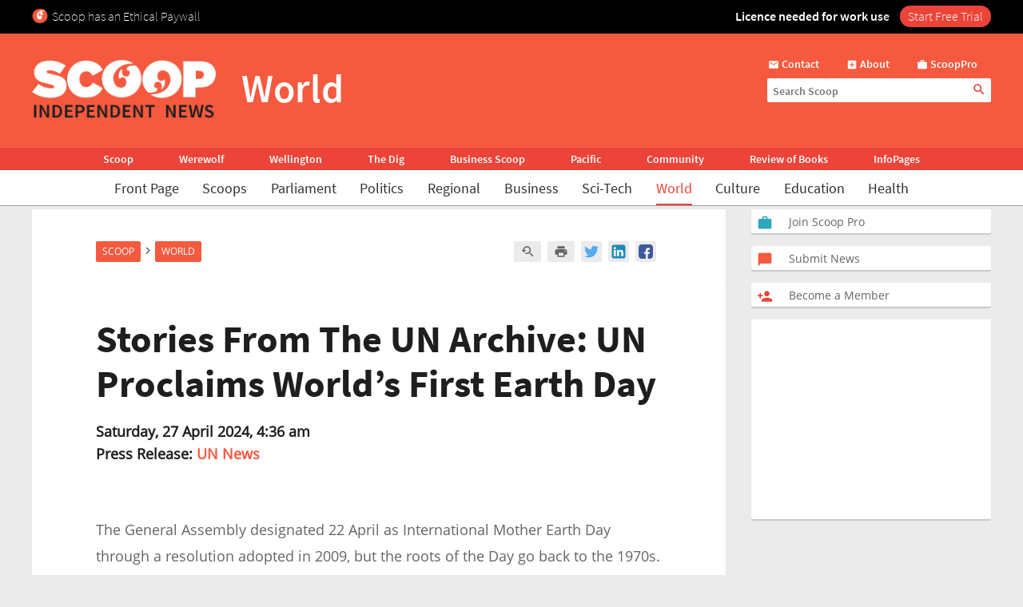

--- FILE ---
content_type: text/html; charset=UTF-8
request_url: https://www.scoop.co.nz/stories/WO2404/S00229/stories-from-the-un-archive-un-proclaims-worlds-first-earth-day.htm
body_size: 2254
content:
<!DOCTYPE html>
<html lang="en">
<head>
    <meta charset="utf-8">
    <meta name="viewport" content="width=device-width, initial-scale=1">
    <title></title>
    <style>
        body {
            font-family: "Arial";
        }
    </style>
    <script type="text/javascript">
    window.awsWafCookieDomainList = [];
    window.gokuProps = {
"key":"AQIDAHjcYu/GjX+QlghicBgQ/7bFaQZ+m5FKCMDnO+vTbNg96AH4rNVz6su/VZEN8ZENhuRFAAAAfjB8BgkqhkiG9w0BBwagbzBtAgEAMGgGCSqGSIb3DQEHATAeBglghkgBZQMEAS4wEQQMHtBCXf9B+pJ2/29OAgEQgDukEVPElPDYSfamSrvyxPl7iEpF7msKJ+X2JcVoiD6/fFu/+yi7EHB5AmsWBhRVTr/y925s7dcBY+6fsg==",
          "iv":"D549SQBylQAACKPh",
          "context":"la9DrfEtlexXl0k5lPnMOk9bHfrsqxhbLQR8Hv/L0VCqVhWALOg76LMIVjivCl7IvWpwXhvLY38TA3ll/pioe2b6EbKzV+NzzIDpOkBkE0q1DtXbJ9KAZgGPuYy0aZMX5enjdeBKspCP2SjIemAvNlXCZC2QoOoLLcs1xXr/GVN2PYizcJUoHGNk/ItVcRPeKOXvCjgcue715rpIeochiqwOMpW/9hMz9wJAt3vx95Uyc2LttSdY52EfRWwrPJaoIYWy/EbBJkg6R331XzKxKteaO+qw5cpvEmqozIgyiPDIvUvRtO5cluW7sB0TyjbqOeVeQ8+wukCSVbcPaxQUCM5CKYSV68hY6Z5vOzeNvxYBvnfWXTup371xyuR1q2gZnaYVOXm/XQXH1m7gnxv9rAVs8/nNUFftoiMlHgYonCf+EPXxyPupjVM0+Z2tDbnWmYMPcUEqN2PDebzUkVY/D0GXJxTRCL6KJHv0E9Ay0FXric8GQfK1Yit5xasggsWTN2X09KWBjZQWwzguT/3GstE5Uzk97DcVBv+K2zCRHz2jTSvTYusJggSWDEgHEbDH0MtvYSvS/AZypT6BIk+/L4iv/5ippf9uTIyjc76oZYzSNX7ikeuoe4JemnwMmGvxeq35HXlNXDekfNp4iwPhJDhj//VWg8ZA7WDpDI8iGpcO8NwelBTb9PvwENkCIJQRlF0q9A4e4qu4mGjdYe5Jt1XiQrO2/LrMzdXABauCF9H3bqxCwUWRElvdiNIHmIBxxbbqARXm+AJuHxgJt6oxDQbabQ4blA=="
};
    </script>
    <script src="https://74c0c33c6cb6.2212dd66.us-east-2.token.awswaf.com/74c0c33c6cb6/6bce03ed618d/1a9c5bbc1809/challenge.js"></script>
</head>
<body>
    <div id="challenge-container"></div>
    <script type="text/javascript">
        AwsWafIntegration.saveReferrer();
        AwsWafIntegration.checkForceRefresh().then((forceRefresh) => {
            if (forceRefresh) {
                AwsWafIntegration.forceRefreshToken().then(() => {
                    window.location.reload(true);
                });
            } else {
                AwsWafIntegration.getToken().then(() => {
                    window.location.reload(true);
                });
            }
        });
    </script>
    <noscript>
        <h1>JavaScript is disabled</h1>
        In order to continue, we need to verify that you're not a robot.
        This requires JavaScript. Enable JavaScript and then reload the page.
    </noscript>
</body>
</html>